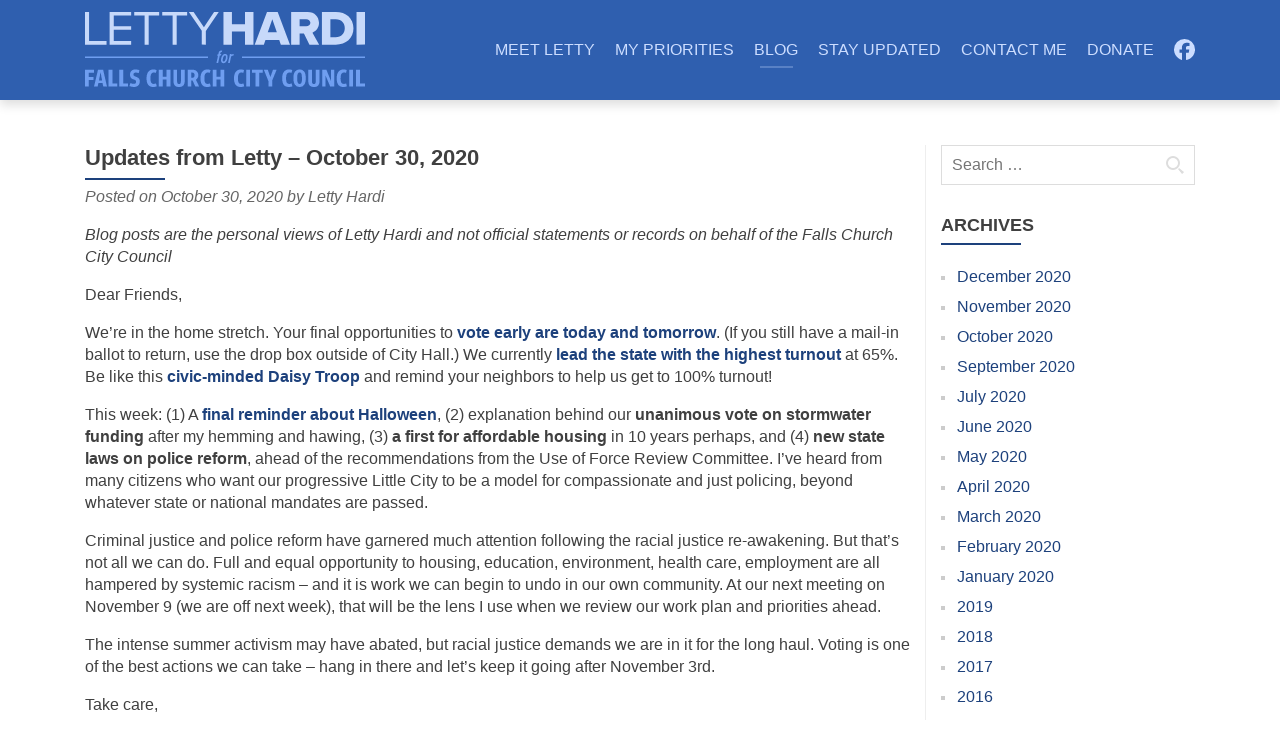

--- FILE ---
content_type: text/html
request_url: https://www.lettyhardi.org/updates-from-letty-october-30-2020/
body_size: 6810
content:
<!doctype html><html lang=en-us><meta charset=utf-8><meta name=viewport content="width=device-width,initial-scale=1"><meta name=description content="Updates from Letty &#8211; October 30, 2020"><title>Updates from Letty &#8211; October 30, 2020 | lettyhardi.org</title><link rel=preload href=https://fonts.gstatic.com/s/lato/v24/S6uyw4BMUTPHvxk.ttf as=font type=font/ttf crossorigin><link rel=preload href=https://fonts.gstatic.com/s/lato/v24/S6u9w4BMUTPHh6UVew8.ttf as=font type=font/ttf crossorigin><link rel=preload href=https://fonts.gstatic.com/s/lato/v24/S6u8w4BMUTPHjxswWw.ttf as=font type=font/ttf crossorigin><link rel=preload href=https://fonts.gstatic.com/s/montserrat/v26/JTUHjIg1_i6t8kCHKm4532VJOt5-QNFgpCuM70w-.ttf as=font type=font/ttf crossorigin><link rel=dns-prefetch href=//stats.wp.com><link rel=alternate type=application/rss+xml title="lettyhardi.org &#187; Feed" href=/feed/><style id=wp-img-auto-sizes-contain-inline-css>img:is([sizes=auto i],[sizes^="auto," i]){contain-intrinsic-size:3e3px 1500px}</style><link rel=stylesheet id=theme_all-css href="/wpc/themes/letty/css/all.css?ver=b0" media=all><link rel=canonical href=/updates-from-letty-october-30-2020/><style>img#wpstats{display:none}</style><link rel=icon href="data:image/svg+xml,%3Csvg xmlns='http://www.w3.org/2000/svg' width='16' height='16'%3E%3Cpath fill='%232f5faf' d='M0 0h16v16H0z'/%3E%3Cpath d='M3 3v10h8v-3H6V3z' fill='%23cdf'/%3E%3C/svg%3E"><link rel=profile href=https://gmpg.org/xfn/11><style id=wp-block-image-inline-css>.wp-block-image>a,.wp-block-image>figure>a{display:inline-block}.wp-block-image img{box-sizing:border-box;height:auto;max-width:100%;vertical-align:bottom}@media not (prefers-reduced-motion){.wp-block-image img.hide{visibility:hidden}.wp-block-image img.show{animation:show-content-image .4s}}.wp-block-image[style*=border-radius] img,.wp-block-image[style*=border-radius]>a{border-radius:inherit}.wp-block-image.has-custom-border img{box-sizing:border-box}.wp-block-image.aligncenter{text-align:center}.wp-block-image.alignfull>a,.wp-block-image.alignwide>a{width:100%}.wp-block-image.alignfull img,.wp-block-image.alignwide img{height:auto;width:100%}.wp-block-image .aligncenter,.wp-block-image .alignleft,.wp-block-image .alignright,.wp-block-image.aligncenter,.wp-block-image.alignleft,.wp-block-image.alignright{display:table}.wp-block-image .aligncenter>figcaption,.wp-block-image .alignleft>figcaption,.wp-block-image .alignright>figcaption,.wp-block-image.aligncenter>figcaption,.wp-block-image.alignleft>figcaption,.wp-block-image.alignright>figcaption{caption-side:bottom;display:table-caption}.wp-block-image .alignleft{float:left;margin:.5em 1em .5em 0}.wp-block-image .alignright{float:right;margin:.5em 0 .5em 1em}.wp-block-image .aligncenter{margin-left:auto;margin-right:auto}.wp-block-image :where(figcaption){margin-bottom:1em;margin-top:.5em}.wp-block-image.is-style-circle-mask img{border-radius:9999px}@supports((-webkit-mask-image:none) or (mask-image:none)) or (-webkit-mask-image:none){.wp-block-image.is-style-circle-mask img{border-radius:0;-webkit-mask-image:url('data:image/svg+xml;utf8,<svg viewBox="0 0 100 100" xmlns="http://www.w3.org/2000/svg"><circle cx="50" cy="50" r="50"/></svg>');mask-image:url('data:image/svg+xml;utf8,<svg viewBox="0 0 100 100" xmlns="http://www.w3.org/2000/svg"><circle cx="50" cy="50" r="50"/></svg>');mask-mode:alpha;-webkit-mask-position:center;mask-position:center;-webkit-mask-repeat:no-repeat;mask-repeat:no-repeat;-webkit-mask-size:contain;mask-size:contain}}:root :where(.wp-block-image.is-style-rounded img,.wp-block-image .is-style-rounded img){border-radius:9999px}.wp-block-image figure{margin:0}.wp-lightbox-container{display:flex;flex-direction:column;position:relative}.wp-lightbox-container img{cursor:zoom-in}.wp-lightbox-container img:hover+button{opacity:1}.wp-lightbox-container button{align-items:center;backdrop-filter:blur(16px)saturate(180%);background-color:#5a5a5a40;border:none;border-radius:4px;cursor:zoom-in;display:flex;height:20px;justify-content:center;opacity:0;padding:0;position:absolute;right:16px;text-align:center;top:16px;width:20px;z-index:100}@media not (prefers-reduced-motion){.wp-lightbox-container button{transition:opacity .2s ease}}.wp-lightbox-container button:focus-visible{outline:3px auto #5a5a5a40;outline:3px auto -webkit-focus-ring-color;outline-offset:3px}.wp-lightbox-container button:hover{cursor:pointer;opacity:1}.wp-lightbox-container button:focus{opacity:1}.wp-lightbox-container button:focus,.wp-lightbox-container button:hover,.wp-lightbox-container button:not(:hover):not(:active):not(.has-background){background-color:#5a5a5a40;border:none}.wp-lightbox-overlay{box-sizing:border-box;cursor:zoom-out;height:100vh;left:0;overflow:hidden;position:fixed;top:0;visibility:hidden;width:100%;z-index:100000}.wp-lightbox-overlay .close-button{align-items:center;cursor:pointer;display:flex;justify-content:center;min-height:40px;min-width:40px;padding:0;position:absolute;right:calc(env(safe-area-inset-right) + 16px);top:calc(env(safe-area-inset-top) + 16px);z-index:5000000}.wp-lightbox-overlay .close-button:focus,.wp-lightbox-overlay .close-button:hover,.wp-lightbox-overlay .close-button:not(:hover):not(:active):not(.has-background){background:0 0;border:none}.wp-lightbox-overlay .lightbox-image-container{height:var(--wp--lightbox-container-height);left:50%;overflow:hidden;position:absolute;top:50%;transform:translate(-50%,-50%);transform-origin:top left;width:var(--wp--lightbox-container-width);z-index:9999999999}.wp-lightbox-overlay .wp-block-image{align-items:center;box-sizing:border-box;display:flex;height:100%;justify-content:center;margin:0;position:relative;transform-origin:0 0;width:100%;z-index:3000000}.wp-lightbox-overlay .wp-block-image img{height:var(--wp--lightbox-image-height);min-height:var(--wp--lightbox-image-height);min-width:var(--wp--lightbox-image-width);width:var(--wp--lightbox-image-width)}.wp-lightbox-overlay .wp-block-image figcaption{display:none}.wp-lightbox-overlay button{background:0 0;border:none}.wp-lightbox-overlay .scrim{background-color:#fff;height:100%;opacity:.9;position:absolute;width:100%;z-index:2000000}.wp-lightbox-overlay.active{visibility:visible}@media not (prefers-reduced-motion){.wp-lightbox-overlay.active{animation:turn-on-visibility .25s both}.wp-lightbox-overlay.active img{animation:turn-on-visibility .35s both}.wp-lightbox-overlay.show-closing-animation:not(.active){animation:turn-off-visibility .35s both}.wp-lightbox-overlay.show-closing-animation:not(.active) img{animation:turn-off-visibility .25s both}.wp-lightbox-overlay.zoom.active{animation:none;opacity:1;visibility:visible}.wp-lightbox-overlay.zoom.active .lightbox-image-container{animation:lightbox-zoom-in .4s}.wp-lightbox-overlay.zoom.active .lightbox-image-container img{animation:none}.wp-lightbox-overlay.zoom.active .scrim{animation:turn-on-visibility .4s forwards}.wp-lightbox-overlay.zoom.show-closing-animation:not(.active){animation:none}.wp-lightbox-overlay.zoom.show-closing-animation:not(.active) .lightbox-image-container{animation:lightbox-zoom-out .4s}.wp-lightbox-overlay.zoom.show-closing-animation:not(.active) .lightbox-image-container img{animation:none}.wp-lightbox-overlay.zoom.show-closing-animation:not(.active) .scrim{animation:turn-off-visibility .4s forwards}}@keyframes show-content-image{0%{visibility:hidden}99%{visibility:hidden}to{visibility:visible}}@keyframes turn-on-visibility{0%{opacity:0}to{opacity:1}}@keyframes turn-off-visibility{0%{opacity:1;visibility:visible}99%{opacity:0;visibility:visible}to{opacity:0;visibility:hidden}}@keyframes lightbox-zoom-in{0%{transform:translate(calc((-100vw + var(--wp--lightbox-scrollbar-width))/2 + var(--wp--lightbox-initial-left-position)),calc(-50vh + var(--wp--lightbox-initial-top-position)))scale(var(--wp--lightbox-scale))}to{transform:translate(-50%,-50%)scale(1)}}@keyframes lightbox-zoom-out{0%{transform:translate(-50%,-50%)scale(1);visibility:visible}99%{visibility:visible}to{transform:translate(calc((-100vw + var(--wp--lightbox-scrollbar-width))/2 + var(--wp--lightbox-initial-left-position)),calc(-50vh + var(--wp--lightbox-initial-top-position)))scale(var(--wp--lightbox-scale));visibility:hidden}}</style><style id=wp-block-paragraph-inline-css>.is-small-text{font-size:.875em}.is-regular-text{font-size:1em}.is-large-text{font-size:2.25em}.is-larger-text{font-size:3em}.has-drop-cap:not(:focus):first-letter{float:left;font-size:8.4em;font-style:normal;font-weight:100;line-height:.68;margin:.05em .1em 0 0;text-transform:uppercase}body.rtl .has-drop-cap:not(:focus):first-letter{float:none;margin-left:.1em}p.has-drop-cap.has-background{overflow:hidden}:root :where(p.has-background){padding:1.25em 2.375em}:where(p.has-text-color:not(.has-link-color)) a{color:inherit}p.has-text-align-left[style*="writing-mode:vertical-lr"],p.has-text-align-right[style*="writing-mode:vertical-rl"]{rotate:180deg}</style><style id=global-styles-inline-css>:root{--wp--preset--aspect-ratio--square:1;--wp--preset--aspect-ratio--4-3:4/3;--wp--preset--aspect-ratio--3-4:3/4;--wp--preset--aspect-ratio--3-2:3/2;--wp--preset--aspect-ratio--2-3:2/3;--wp--preset--aspect-ratio--16-9:16/9;--wp--preset--aspect-ratio--9-16:9/16;--wp--preset--color--black:#000000;--wp--preset--color--cyan-bluish-gray:#abb8c3;--wp--preset--color--white:#ffffff;--wp--preset--color--pale-pink:#f78da7;--wp--preset--color--vivid-red:#cf2e2e;--wp--preset--color--luminous-vivid-orange:#ff6900;--wp--preset--color--luminous-vivid-amber:#fcb900;--wp--preset--color--light-green-cyan:#7bdcb5;--wp--preset--color--vivid-green-cyan:#00d084;--wp--preset--color--pale-cyan-blue:#8ed1fc;--wp--preset--color--vivid-cyan-blue:#0693e3;--wp--preset--color--vivid-purple:#9b51e0;--wp--preset--gradient--vivid-cyan-blue-to-vivid-purple:linear-gradient(135deg,rgb(6,147,227) 0%,rgb(155,81,224) 100%);--wp--preset--gradient--light-green-cyan-to-vivid-green-cyan:linear-gradient(135deg,rgb(122,220,180) 0%,rgb(0,208,130) 100%);--wp--preset--gradient--luminous-vivid-amber-to-luminous-vivid-orange:linear-gradient(135deg,rgb(252,185,0) 0%,rgb(255,105,0) 100%);--wp--preset--gradient--luminous-vivid-orange-to-vivid-red:linear-gradient(135deg,rgb(255,105,0) 0%,rgb(207,46,46) 100%);--wp--preset--gradient--very-light-gray-to-cyan-bluish-gray:linear-gradient(135deg,rgb(238,238,238) 0%,rgb(169,184,195) 100%);--wp--preset--gradient--cool-to-warm-spectrum:linear-gradient(135deg,rgb(74,234,220) 0%,rgb(151,120,209) 20%,rgb(207,42,186) 40%,rgb(238,44,130) 60%,rgb(251,105,98) 80%,rgb(254,248,76) 100%);--wp--preset--gradient--blush-light-purple:linear-gradient(135deg,rgb(255,206,236) 0%,rgb(152,150,240) 100%);--wp--preset--gradient--blush-bordeaux:linear-gradient(135deg,rgb(254,205,165) 0%,rgb(254,45,45) 50%,rgb(107,0,62) 100%);--wp--preset--gradient--luminous-dusk:linear-gradient(135deg,rgb(255,203,112) 0%,rgb(199,81,192) 50%,rgb(65,88,208) 100%);--wp--preset--gradient--pale-ocean:linear-gradient(135deg,rgb(255,245,203) 0%,rgb(182,227,212) 50%,rgb(51,167,181) 100%);--wp--preset--gradient--electric-grass:linear-gradient(135deg,rgb(202,248,128) 0%,rgb(113,206,126) 100%);--wp--preset--gradient--midnight:linear-gradient(135deg,rgb(2,3,129) 0%,rgb(40,116,252) 100%);--wp--preset--font-size--small:13px;--wp--preset--font-size--medium:20px;--wp--preset--font-size--large:36px;--wp--preset--font-size--x-large:42px;--wp--preset--spacing--20:0.44rem;--wp--preset--spacing--30:0.67rem;--wp--preset--spacing--40:1rem;--wp--preset--spacing--50:1.5rem;--wp--preset--spacing--60:2.25rem;--wp--preset--spacing--70:3.38rem;--wp--preset--spacing--80:5.06rem;--wp--preset--shadow--natural:6px 6px 9px rgba(0, 0, 0, 0.2);--wp--preset--shadow--deep:12px 12px 50px rgba(0, 0, 0, 0.4);--wp--preset--shadow--sharp:6px 6px 0px rgba(0, 0, 0, 0.2);--wp--preset--shadow--outlined:6px 6px 0px -3px rgb(255, 255, 255), 6px 6px rgb(0, 0, 0);--wp--preset--shadow--crisp:6px 6px 0px rgb(0, 0, 0)}:where(.is-layout-flex){gap:.5em}:where(.is-layout-grid){gap:.5em}body .is-layout-flex{display:flex}.is-layout-flex{flex-wrap:wrap;align-items:center}.is-layout-flex>:is(*,div){margin:0}body .is-layout-grid{display:grid}.is-layout-grid>:is(*,div){margin:0}:where(.wp-block-columns.is-layout-flex){gap:2em}:where(.wp-block-columns.is-layout-grid){gap:2em}:where(.wp-block-post-template.is-layout-flex){gap:1.25em}:where(.wp-block-post-template.is-layout-grid){gap:1.25em}.has-black-color{color:var(--wp--preset--color--black)!important}.has-cyan-bluish-gray-color{color:var(--wp--preset--color--cyan-bluish-gray)!important}.has-white-color{color:var(--wp--preset--color--white)!important}.has-pale-pink-color{color:var(--wp--preset--color--pale-pink)!important}.has-vivid-red-color{color:var(--wp--preset--color--vivid-red)!important}.has-luminous-vivid-orange-color{color:var(--wp--preset--color--luminous-vivid-orange)!important}.has-luminous-vivid-amber-color{color:var(--wp--preset--color--luminous-vivid-amber)!important}.has-light-green-cyan-color{color:var(--wp--preset--color--light-green-cyan)!important}.has-vivid-green-cyan-color{color:var(--wp--preset--color--vivid-green-cyan)!important}.has-pale-cyan-blue-color{color:var(--wp--preset--color--pale-cyan-blue)!important}.has-vivid-cyan-blue-color{color:var(--wp--preset--color--vivid-cyan-blue)!important}.has-vivid-purple-color{color:var(--wp--preset--color--vivid-purple)!important}.has-black-background-color{background-color:var(--wp--preset--color--black)!important}.has-cyan-bluish-gray-background-color{background-color:var(--wp--preset--color--cyan-bluish-gray)!important}.has-white-background-color{background-color:var(--wp--preset--color--white)!important}.has-pale-pink-background-color{background-color:var(--wp--preset--color--pale-pink)!important}.has-vivid-red-background-color{background-color:var(--wp--preset--color--vivid-red)!important}.has-luminous-vivid-orange-background-color{background-color:var(--wp--preset--color--luminous-vivid-orange)!important}.has-luminous-vivid-amber-background-color{background-color:var(--wp--preset--color--luminous-vivid-amber)!important}.has-light-green-cyan-background-color{background-color:var(--wp--preset--color--light-green-cyan)!important}.has-vivid-green-cyan-background-color{background-color:var(--wp--preset--color--vivid-green-cyan)!important}.has-pale-cyan-blue-background-color{background-color:var(--wp--preset--color--pale-cyan-blue)!important}.has-vivid-cyan-blue-background-color{background-color:var(--wp--preset--color--vivid-cyan-blue)!important}.has-vivid-purple-background-color{background-color:var(--wp--preset--color--vivid-purple)!important}.has-black-border-color{border-color:var(--wp--preset--color--black)!important}.has-cyan-bluish-gray-border-color{border-color:var(--wp--preset--color--cyan-bluish-gray)!important}.has-white-border-color{border-color:var(--wp--preset--color--white)!important}.has-pale-pink-border-color{border-color:var(--wp--preset--color--pale-pink)!important}.has-vivid-red-border-color{border-color:var(--wp--preset--color--vivid-red)!important}.has-luminous-vivid-orange-border-color{border-color:var(--wp--preset--color--luminous-vivid-orange)!important}.has-luminous-vivid-amber-border-color{border-color:var(--wp--preset--color--luminous-vivid-amber)!important}.has-light-green-cyan-border-color{border-color:var(--wp--preset--color--light-green-cyan)!important}.has-vivid-green-cyan-border-color{border-color:var(--wp--preset--color--vivid-green-cyan)!important}.has-pale-cyan-blue-border-color{border-color:var(--wp--preset--color--pale-cyan-blue)!important}.has-vivid-cyan-blue-border-color{border-color:var(--wp--preset--color--vivid-cyan-blue)!important}.has-vivid-purple-border-color{border-color:var(--wp--preset--color--vivid-purple)!important}.has-vivid-cyan-blue-to-vivid-purple-gradient-background{background:var(--wp--preset--gradient--vivid-cyan-blue-to-vivid-purple)!important}.has-light-green-cyan-to-vivid-green-cyan-gradient-background{background:var(--wp--preset--gradient--light-green-cyan-to-vivid-green-cyan)!important}.has-luminous-vivid-amber-to-luminous-vivid-orange-gradient-background{background:var(--wp--preset--gradient--luminous-vivid-amber-to-luminous-vivid-orange)!important}.has-luminous-vivid-orange-to-vivid-red-gradient-background{background:var(--wp--preset--gradient--luminous-vivid-orange-to-vivid-red)!important}.has-very-light-gray-to-cyan-bluish-gray-gradient-background{background:var(--wp--preset--gradient--very-light-gray-to-cyan-bluish-gray)!important}.has-cool-to-warm-spectrum-gradient-background{background:var(--wp--preset--gradient--cool-to-warm-spectrum)!important}.has-blush-light-purple-gradient-background{background:var(--wp--preset--gradient--blush-light-purple)!important}.has-blush-bordeaux-gradient-background{background:var(--wp--preset--gradient--blush-bordeaux)!important}.has-luminous-dusk-gradient-background{background:var(--wp--preset--gradient--luminous-dusk)!important}.has-pale-ocean-gradient-background{background:var(--wp--preset--gradient--pale-ocean)!important}.has-electric-grass-gradient-background{background:var(--wp--preset--gradient--electric-grass)!important}.has-midnight-gradient-background{background:var(--wp--preset--gradient--midnight)!important}.has-small-font-size{font-size:var(--wp--preset--font-size--small)!important}.has-medium-font-size{font-size:var(--wp--preset--font-size--medium)!important}.has-large-font-size{font-size:var(--wp--preset--font-size--large)!important}.has-x-large-font-size{font-size:var(--wp--preset--font-size--x-large)!important}</style><header><nav id=main-nav><div class=container><a href=/ class=logo title=lettyhardi.org></a><input id=toggle-1 class=toggle type=checkbox><label for=toggle-1 class=toggler></label><ul class=nav><li><a href=/meet-letty/>MEET LETTY</a><input id=toggle-2 class=toggle type=checkbox><label for=toggle-2 class=toggler></label><ul><li><a href=/about-letty/>About Letty</a><li><a href=/why-im-running/>Why I&#8217;m Running (Again)</a></ul><li><a href=/issues/>MY PRIORITIES</a><li><a href=/category/news/ aria-current=page>BLOG</a><li><a href=/get-email-updates/>STAY UPDATED</a><li><a href=/contact/>CONTACT ME</a><li><a href=/donate/>DONATE</a><li><a href=https://www.facebook.com/lettyhardifcc>FB</a></ul></div></nav></header><div id=content><div class=container><main class=col-md-9><article><header><h2>Updates from Letty &#8211; October 30, 2020</h2><p class=entry-meta>Posted on <time datetime=2020-10-30T01:24:59-04:00>October 30, 2020</time> by Letty Hardi</header><p><em>Blog posts are the personal views of Letty Hardi and not official statements or records on behalf of the Falls Church City Council</em><p><p>Dear Friends,<p>We&#8217;re in the home stretch. Your final opportunities to <a href=http://fallschurchva.gov/vote>vote early are today and tomorrow</a>. (If you still have a mail-in ballot to return, use the drop box outside of City Hall.) We currently <a href=https://www.vpap.org/elections/early-voting/>lead the state with the highest turnout</a> at 65%. Be like this <a href=https://www.facebook.com/lettyhardifcc/posts/2117874098511861>civic-minded Daisy Troop</a> and remind your neighbors to help us get to 100% turnout!<p>This week: (1) A <a href="https://www.fallschurchva.gov/CivicAlerts.aspx?AID=1045">final reminder about Halloween</a>, (2) explanation behind our <strong>unanimous vote on stormwater funding</strong> after my hemming and hawing, (3)<strong> a first for affordable housing</strong> in 10 years perhaps, and (4) <strong>new state laws on police reform</strong>, ahead of the recommendations from the Use of Force Review Committee. I&#8217;ve heard from many citizens who want our progressive Little City to be a model for compassionate and just policing, beyond whatever state or national mandates are passed.<p>Criminal justice and police reform have garnered much attention following the racial justice re-awakening. But that&#8217;s not all we can do. Full and equal opportunity to housing, education, environment, health care, employment are all hampered by systemic racism &#8211; and it is work we can begin to undo in our own community. At our next meeting on November 9 (we are off next week), that will be the lens I use when we review our work plan and priorities ahead.<p>The intense summer activism may have abated, but racial justice demands we are in it for the long haul. Voting is one of the best actions we can take &#8211; hang in there and let&#8217;s keep it going after November 3rd.<p>Take care,<br>Letty<p><strong><span style=text-decoration:underline>What Happened This Week</span></strong><figure class="wp-block-image size-large"><img fetchpriority=high decoding=async width=1024 height=768 src=/wpc/uploads/2020/10/Vote1-1024x768.jpg alt class=wp-image-6913 srcset="/wpc/uploads/2020/10/Vote1-1024x768.jpg 1024w, /wpc/uploads/2020/10/Vote1-500x375.jpg 500w, /wpc/uploads/2020/10/Vote1-768x576.jpg 768w, /wpc/uploads/2020/10/Vote1-330x248.jpg 330w" sizes="(max-width: 767px) calc(100vw - 60px), (max-width: 1199px) 690px, 825px"></figure><figure class="wp-block-image size-large"><img decoding=async src=/wpc/uploads/2020/10/1029voting-1024x922.png alt class=wp-image-6919></figure><p><strong>(1) Stormwater Funding</strong><p>As I&#8217;ve advocated consistently, stormwater management needs to be a multi-pronged effort. With climate change and increase in impervious surface in our residential neighborhoods &#8211; adding only pipes (aka gray infrastructure) is insufficient. Yet this was the plan in front of us to advance $400K for engineering and designs and eventually bond $12M for 6 gray infrastructure projects prioritized by our citizen Stormwater Task Force, which would eventually double everyone&#8217;s stormwater fees.<p>This is a clear case of &#8220;both/and&#8221; decision making for me: we should invest in gray infrastructure AND &#8220;upstream&#8221; work (aka green infrastructure) AND a thorough review of development policy and enforcement opportunities AND more equitable fee structures, such as more credits to incentivize natural solutions like on site detention and preservation of mature trees and surcharges to discourage maxing out lot coverage or impervious surface limits.<p>With the commitments to do all of that and extend the role of a citizen group to provide us recommendations on the above before any future funding, I supported the <a href="https://fallschurch-va.granicus.com/MetaViewer.php?view_id=2&clip_id=1335&meta_id=97408">first phase of stormwater bonding for $400K</a>. I still have strong concerns with doubling the stormwater fee, especially in this economic environment &#8211; but a commitment to this better and more comprehensive plan is an important first step.<p><strong>(2) Affordable Housing</strong><p>As part of the decision to allocate funding to stormwater, we also <a href="https://fallschurch-va.granicus.com/MetaViewer.php?view_id=2&clip_id=1335&meta_id=97413">allocated $100K to the Affordable Housing Fund</a>. The dollars won&#8217;t sit idly. Building on the momentum from <a href=/updates-from-letty-october-23-2020/>last week&#8217;s discussion on affordable housing</a>, we have clear priorities we need to go after ASAP, especially to preserve the little affordable housing we have. No dollars have been allocated to the Affordable Housing Fund in my time on City Council so far and no one recalls when this was last done. 10 years ago or more? While our needs to stem the affordable housing crisis exceed $100K, this was another important first step in our commitment to do more and do better. Look for our first work session in November to go deeper on the next steps.<p><strong>(3) Police Reform</strong><p>This week, <a href=https://www.nbc12.com/2020/10/28/gov-northam-signs-laws-advancing-police-criminal-justice-reform-virginia/>Governor Northam signed into law new police reform legislation</a> from the General Assembly&#8217;s special session. No knock warrants and chokeholds are now banned in Virginia. Duty to intervene, minimum training standards, and local authority / flexibility to create civilian review boards were also granted.<p>The <a href=https://www.fallschurchva.gov/2061/Use-of-Force-Review-Committee>Use of Force Review Committee</a> meets next on Wednesday, November 4 ahead of delivering final recommendations to City Council at the end of November.<p><strong><u>What’s Coming Up:</u></strong><p><strong>(1) November 4th – Fellows Park Master Planning</strong><p><a rel="noreferrer noopener" href=https://www.fallschurchva.gov/2066/Fellows-Property>Fellows Property</a>&nbsp;master planning process will get underway soon. Remember this is a nearly 2 acres parcel of land located at 604 S Oak St. that we bought last year, with the intention of turning the land into a city park. The first public comment opportunity will be the <a href="https://www.fallschurchva.gov/Calendar.aspx?EID=7171&month=11&year=2020&day=4&calType=0">Wednesday, November 4, 2020 meeting of the Recreation and Parks Advisory Board</a>. There will be additional opportunities for public comment at later dates.&nbsp;<p>Due to the COVID-19 pandemic, the meeting will be held virtually on Microsoft Teams starting at 7:00 p.m.. If you would like to speak at this meeting,&nbsp;<a href=https://www.surveymonkey.com/r/C67K93S>please complete this form</a>&nbsp;by 12:00 p.m. on Wednesday, November 4. You may also submit written comments by emailing&nbsp;<a rel="noreferrer noopener" href="mailto:jruby@fallschurchva.gov?subject=Fellows%20Property%20comments">jruby@fallschurchva.gov</a>.<p><strong>(2) City Council Meetings start at 730 pm</strong>, unless otherwise specified. You can access the agenda and livestream here, including recordings of past meetings including virtual Board & Commission meetings:&nbsp;<a href=https://www.fallschurchva.gov/471/Watch-City-Council-Meetings>https://www.fallschurchva.gov/471/Watch-City-Council-Meetings</a></article><nav><a href=/updates-from-letty-october-23-2020/ rel=prev>&#9668; Updates from Letty &#8211; October 23, 2020</a><a href=/updates-from-letty-november-13-2020/ rel=next>Updates from Letty &#8211; November 13, 2020 &#9658;</a></nav></main><div class="sidebar col-md-3" role=complementary><aside class=widget><form role=search class=search-form action=/><label><span class=screen-reader-text>Search for:</span>
<input type=search class=search-field placeholder="Search &mldr;" name=s></label>
<input type=submit class=search-submit value=Search></form></aside><aside class=widget><h2>Archives</h2><ul><li><a href=/2020/12/>December 2020</a><li><a href=/2020/11/>November 2020</a><li><a href=/2020/10/>October 2020</a><li><a href=/2020/09/>September 2020</a><li><a href=/2020/07/>July 2020</a><li><a href=/2020/06/>June 2020</a><li><a href=/2020/05/>May 2020</a><li><a href=/2020/04/>April 2020</a><li><a href=/2020/03/>March 2020</a><li><a href=/2020/02/>February 2020</a><li><a href=/2020/01/>January 2020</a><li><a href=/2019/>2019</a><li><a href=/2018/>2018</a><li><a href=/2017/>2017</a><li><a href=/2016/>2016</a><li><a href=/2015/>2015</a></ul></aside><aside class=widget><h2>Meta</h2><ul><li><a href=/wp-login.php>Log in</a></ul></aside></div></div></div><footer id=footer><div class=container><ul><li><a href=/why-im-running/>Meet Letty</a><li><a href=/issues/>My Priorities</a><li><a href=/category/news/>Latest News</a><li><a href=/get-email-updates/>Stay Updated</a><li><a href=/contact/>Contact Me</a><li><a href=/donate/>Donate</a></ul><p>&copy; Copyright 2015-2026 Friends of Letty Hardi<p>Paid for and authorized by Friends of Letty Hardi</div></footer><script type=speculationrules>
{"prefetch":[{"source":"document","where":{"and":[{"href_matches":"/*"},{"not":{"href_matches":["/wp-*.php","/wp-admin/*","/wpc/uploads/*","/wpc/*","/wpc/plugins/*","/wpc/themes/letty/*","/*\\?(.+)"]}},{"not":{"selector_matches":"a[rel~=\"nofollow\"]"}},{"not":{"selector_matches":".no-prefetch, .no-prefetch a"}}]},"eagerness":"conservative"}]}
</script><script id=jetpack-stats-js-before>_stq=window._stq||[],_stq.push(["view",JSON.parse('{"v":"ext","blog":"166132601","post":"6912","tz":"-5","srv":"www.lettyhardi.org","j":"1:15.3.1"}')]),_stq.push(["clickTrackerInit","166132601","6912"])</script><script defer src=https://stats.wp.com/e-202602.js id=jetpack-stats-js defer data-wp-strategy=defer></script>

--- FILE ---
content_type: text/css
request_url: https://www.lettyhardi.org/wpc/themes/letty/css/all.css?ver=b0
body_size: 4857
content:
@font-face{font-display:swap;font-family:Lato;font-style:normal;font-weight:400;src:local(Lato Regular),local(Lato-Regular),local(Carlito),local(Carlito Regular),local(Carlito-Regular),url(https://fonts.gstatic.com/s/lato/v24/S6uyw4BMUTPHvxk.ttf)format(truetype)}@font-face{font-display:swap;font-family:Lato;font-style:normal;font-weight:700;src:local(Lato Bold),local(Lato-Bold),local(Carlito Bold),local(Carlito-Bold),url(https://fonts.gstatic.com/s/lato/v24/S6u9w4BMUTPHh6UVew8.ttf)format(truetype)}@font-face{font-display:swap;font-family:Lato;font-style:italic;font-weight:400;src:local(Lato Italic),local(Lato-Italic),local(Carlito Italic),local(Carlito-Italic),url(https://fonts.gstatic.com/s/lato/v24/S6u8w4BMUTPHjxswWw.ttf)format(truetype)}@font-face{font-display:swap;font-family:Montserrat;font-style:normal;font-weight:700;src:local(Montserrat Bold),local(Montserrat-Bold),url(https://fonts.gstatic.com/s/montserrat/v26/JTUHjIg1_i6t8kCHKm4532VJOt5-QNFgpCuM70w-.ttf)format(truetype)}@media print{*{background:0 0!important;box-shadow:none!important;color:#000!important;text-shadow:none!important}a{text-decoration:underline}p,h2,h3{orphans:3;widows:3}h2,h3{page-break-after:avoid}img,tr{page-break-inside:avoid}nav,.sidebar{display:none}}legend{color:#333;display:block;line-height:inherit;width:100%}.container{margin-left:auto;margin-right:auto;padding-left:15px;padding-right:15px}.col-md-3,.col-md-9,.col-md-12{min-height:1px;padding:0 15px;position:relative}@media(min-width:768px){.container{width:750px}}@media(min-width:992px){.container{width:970px}.col-md-3,.col-md-9,.col-md-12{float:left}.col-md-3{width:25%}.col-md-9{width:75%}.col-md-12{width:100%}}.hide{display:none!important}.hidden{display:none!important;visibility:hidden!important}.show{display:block!important}.carousel-inner{overflow:hidden;position:relative}.carousel-item{display:none;float:left;margin-right:-100%;position:relative;transition:.5s;width:100%}.carousel-item.active,.carousel-item-next,.carousel-item-prev{display:block}.carousel-item-next:not(.carousel-item-left),.active.carousel-item-right{transform:translateX(100%)}.carousel-item-prev:not(.carousel-item-right),.active.carousel-item-left{transform:translateX(-100%)}.next,.prev{align-items:center;display:flex;justify-content:center;text-align:center}.wpcf7 .screen-reader-response{position:absolute;overflow:hidden;clip:rect(1px,1px,1px,1px);clip-path:inset(50%);height:1px;width:1px;margin:-1px;padding:0;border:0;word-wrap:normal!important}.wpcf7 form .wpcf7-response-output{margin:2em .5em 1em;padding:.2em 1em;border:2px solid #00a0d2}.wpcf7 form.init .wpcf7-response-output,.wpcf7 form.resetting .wpcf7-response-output,.wpcf7 form.submitting .wpcf7-response-output{display:none}.wpcf7 form.sent .wpcf7-response-output{border-color:#46b450}.wpcf7 form.failed .wpcf7-response-output,.wpcf7 form.aborted .wpcf7-response-output{border-color:#dc3232}.wpcf7 form.spam .wpcf7-response-output{border-color:#f56e28}.wpcf7 form.invalid .wpcf7-response-output,.wpcf7 form.unaccepted .wpcf7-response-output,.wpcf7 form.payment-required .wpcf7-response-output{border-color:#ffb900}.wpcf7-form-control-wrap{position:relative}.wpcf7-not-valid-tip{color:#dc3232;font-size:1em;font-weight:400;display:block}.use-floating-validation-tip .wpcf7-not-valid-tip{position:relative;top:-2ex;left:1em;z-index:100;border:1px solid #dc3232;background:#fff;padding:.2em .8em;width:24em}.wpcf7-list-item{display:inline-block;margin:0 0 0 1em}.wpcf7-list-item-label::before,.wpcf7-list-item-label::after{content:" "}.wpcf7-spinner{visibility:hidden;display:inline-block;background-color:#23282d;opacity:.75;width:24px;height:24px;border:none;border-radius:100%;padding:0;margin:0 24px;position:relative}form.submitting .wpcf7-spinner{visibility:visible}.wpcf7-spinner::before{content:'';position:absolute;background-color:#fbfbfc;top:4px;left:4px;width:6px;height:6px;border:none;border-radius:100%;transform-origin:8px 8px;animation-name:spin;animation-duration:1e3ms;animation-timing-function:linear;animation-iteration-count:infinite}@media(prefers-reduced-motion:reduce){.wpcf7-spinner::before{animation-name:blink;animation-duration:2e3ms}}@keyframes spin{from{transform:rotate(0)}to{transform:rotate(360deg)}}@keyframes blink{from{opacity:0}50%{opacity:1}to{opacity:0}}.wpcf7 [inert]{opacity:.5}.wpcf7 input[type=file]{cursor:pointer}.wpcf7 input[type=file]:disabled{cursor:default}.wpcf7 .wpcf7-submit:disabled{cursor:not-allowed}.wpcf7 input[type=url],.wpcf7 input[type=email],.wpcf7 input[type=tel]{direction:ltr}.wpcf7-reflection>output{display:list-item;list-style:none}.wpcf7-reflection>output[hidden]{display:none}*,*:before,*:after{box-sizing:border-box}abbr,address,blockquote,body,caption,cite,code,dd,del,dfn,div,dl,dt,em,fieldset,form,h1,h2,h3,h4,h5,h6,html,iframe,ins,kbd,label,legend,li,object,ol,p,pre,q,s,samp,small,span,strong,sub,sup,table,tbody,td,tfoot,th,thead,tr,ul,var{border:0;font-family:inherit;font-size:16px;font-style:inherit;font-weight:inherit;margin:0;padding:0;vertical-align:baseline}body{background:#fff;display:grid;font-family:Lato,Carlito,Calibri,sans-serif;font-weight:400;grid-template:auto 1fr auto/100%;line-height:calc(10/7);min-height:100vh;overflow-x:hidden;text-align:center}a,a:visited{color:#1d417c;outline:0;text-decoration:none;transition:.3s}a:focus,a:hover{color:#2f5faf}html{overflow-y:scroll}body,button,input,select,textarea{color:#404040;font-size:1.6rem}abbr{border-bottom:1px dotted #666}address,dd,figure,p,pre{margin:0 0 1em}b,dt,strong{font-weight:700}blockquote{font-style:italic;margin:0 1.5em}code,kbd,pre,samp,var{background:#eee;color:inherit;font:14px Monaco,Consolas,andale mono,dejavu sans mono,monospace}dfn,cite,em,i{font-style:italic}dl{margin:0 1.5em}h1,h2,h3,h4,h5,h6{clear:both;font:inherit;margin:0 0 15px;position:relative}h1,h2{font-family:Montserrat,sans-serif;font-weight:700;line-height:normal;text-align:left}h1{font-size:30px}h2{font-size:22px}h3{font-size:20px}h4,h5,h6{font-size:16px}#content h1>a,#content h2>a,#content h5>a{color:inherit}ins,mark{background:#fff9c0;text-decoration:none}pre{max-width:100%;padding:1em}small,sub,sup{font-size:75%;position:relative}sub{bottom:-.25em}sup{top:-.5em}hr{background:#ccc;border:0;height:1px;margin:1em 0}img{border:0;height:auto;max-width:100%;outline:1px solid #6662;outline-offset:-1px;vertical-align:middle}a:focus>img,a:hover>img{outline:1px solid #1d417c;transition:.3s}ol,ul{margin:0 0 1.5em 2.5em}li>ol,li>ul{margin:0 0 0 1.5em}ol{list-style:decimal}ul{list-style:disc}table{border-bottom:1px solid #ddd;border-collapse:collapse;border-spacing:0;font-size:14px;margin:0 0 1em;max-width:100%;width:100%}caption{font-size:16px;margin:1em 0}caption,td,th{font-weight:400;text-align:left}td,th{border-top:1px solid #ddd;padding:6px 10px 6px 0}th{font-weight:700;text-transform:uppercase}thead th{border:none}#content{margin:45px 0 20px;word-break:break-word}#content a{font-weight:700}#content a:focus,#content a:hover{text-decoration:underline}main li{margin:.5em 0;padding:0 0 0 .5em}.screen-reader-text,.sr-only{clip:rect(0,0,0,0);position:absolute}label{display:inline-block;font-weight:700}label>span{color:#aaa;font-weight:400}.required{color:#c00}button,input,select,textarea{font-family:inherit;font-size:100%;margin:0;vertical-align:baseline}button,input[type=button],input[type=reset],input[type=submit],.toggler,#content a.wp-block-file__button,#content a.comment-reply-link{-webkit-appearance:none;background:#1d417c;border-radius:5px;border:none;color:#fff;cursor:pointer;font-size:14px;font-weight:400;padding:10px 20px;text-align:center;text-transform:uppercase;vertical-align:middle;white-space:nowrap}input:not([type]),input[type=email],input[type=password],input[type=text],input[type=search],input[type=url],textarea{-webkit-appearance:none;border:1px solid #ddd;border-radius:0;padding:5px 6px}select{padding:3px}textarea{overflow:auto;width:98%}#main-nav{background:#2f5faf;text-align:left;z-index:1}.logo{background:url("data:image/svg+xml,%3Csvg xmlns='http://www.w3.org/2000/svg' width='364' height='98'%3E%3Cpath d='M28 42.7V38H5.3V0H0v42.7zm32 0V38H37.4V23.2H60v-4.7H37.4V4.7H60V0H32v42.7zm22.8 0v-38h13.6V0H64v4.7h13.5v38zm36.4 0v-38h13.6V0h-32.4v4.7h13.5v38zm37.9 0v-18L173.9 0h-6.1l-13.2 19.8L141.2 0H135l16.8 24.6v18zm61.9 0V0h-11v16h-17V0h-11v42.7h11V25.5h17v17.2ZM236.6 0l-16 42.7h11.9l2.1-6.2h17.9l2.1 6.2h11.9L250.5 0Zm6.9 9.6 5.9 17h-11.8ZM268 0v42.7h11V28.2h5.6l7.2 14.5h12.6L295.7 27c5.3-2 8.6-7.1 8.5-12.8-.2-8-5.4-14.2-14.8-14.2Zm11 9.4h8.6c2.9 0 5.4 1.8 5.4 4.8s-2.5 4.5-5.4 4.5H279ZM308 0v42.7h18c13.3 0 23-8.2 23-21.4C349 8 339.2 0 326 0Zm11 9.6h7c7.8 0 11.7 5.3 11.7 11.7 0 6.4-4.3 11.7-11.8 11.7H319Zm45 33V0h-11v42.7z' fill='%23c7d9fa'/%3E%3Cg fill='%236f9ef0'%3E%3Cpath d='M0 58v2h160v-2zm204 0v2h160v-2zm-27.3-1 .5-2h-1.5l.3-1.5c.2-1 .7-1.1 1.7-1.1l.7-1.7c-.4-.2-.9-.3-1.5-.3-1.6 0-2.7 1-3.2 3l-.3 1.7h-1l-.5 2h1l-2 9.5h2.2l2.1-9.6zm5.3-2.2c-3.4 0-5.2 4.7-5.2 8v.1c0 2.6 1.2 4 3.4 4 3.4 0 5.2-4.8 5.2-8.1 0-2.7-1.2-4-3.4-4zm-.1 2c.8 0 1.3.4 1.3 2 0 1.7-1 6-2.8 6-.8 0-1.3-.4-1.3-2 0-1.8 1-6 2.8-6zm6.3 9.7 1.7-8c.7-1.2 1.6-1.5 3-1.5l.5-2.2c-1.4 0-2.4.6-3 1.7l.3-1.5h-2.3L186 66.6ZM0 97.5v-22h11.8v4h-7V85H11v3.8H5v8.7zm16.9-22-5.2 22h4.7l1-4.6h5.4l1 4.6h4.8l-5-22zm3.3 3 2 10.9h-4zm10.4 19v-22h5v18H42v4zm14 0v-22h5v18H56v4zm18.7.5c-2 0-3.7-.6-5.5-1.2l1.2-3.9c1.5.7 3 1 4.2 1 2.6 0 3.2-1.2 3.2-2.7 0-2.1-1.5-2.5-3.6-3.2-3-1-4.2-2.7-4.3-6.1 0-1.9.7-6.8 7-6.8 3.4 0 5.3 1 5.3 1l-1 3.7c-3.6-1-5.2-.8-6 0-1.2 1-.8 2.7-.4 3.3 1.5 1.4 2.8 1 5.9 3 1.9 1.5 1.9 3.2 1.9 5 0 6.4-6 6.9-7.9 6.9zm70.2-22.5v22h4.7v-8h1.6l3.7 8h5l-4.4-9.1c2-.8 3.2-3.3 3.2-5.8 0-5-3.7-7.1-7.2-7.1zm4.7 3.7h1.6c2.2 0 2.6 2 2.6 3.4s-.4 3.3-2.6 3.3h-1.6zm71.4 18.3v-22h5v22zm12.1 0v-18h-4.5v-4h13.9v4h-4.5v18zm16.7 0v-7.3l-5.9-14.7h5.1l3.4 9.4 3.4-9.4h4.7l-5.7 13.9v8.1zM279 75a7.7 7.7 0 0 0-6.1 3c-1.3 1.9-2 4.7-2 8.5s.7 6.6 2 8.5a7.3 7.3 0 0 0 6.1 3 7.1 7.1 0 0 0 6-3c1.4-1.9 2-4.7 2-8.5s-.6-6.5-2-8.6a7.2 7.2 0 0 0-6-2.9zm0 4c1.6 0 2.3 1 2.7 3.1.3 1.6.5 7.2.1 8.9-.4 1.7-1 3-2.8 3-1.8 0-2.3-1.3-2.8-3-.5-1.8-.4-7 0-8.9.3-1.8 1.2-3.1 2.8-3.1zm29.5 18.5v-22h5.3l5.9 14.5V75.5h4.4v22h-5.3l-6-14.3v14.3zm35 0v-22h5v22zm8.9 0v-22h5v18h6.6v4z'/%3E%3Cpath d='M88.8 98c-2.8 0-5-.8-6.5-2.6S80 90.6 80 86.7c0-3.9.8-6.7 2.4-8.7 1.6-2 4-3 6.7-3 1.8 0 4 .9 4 .9l-1 3.7s-2.4-1.1-4.5-.1-2.5 4-2.5 7.3c0 3.4.4 7.2 4.2 7.2 1.4 0 3-.7 3-.7l1 3.8s-2 .9-4.5.9z' id='c'/%3E%3Cpath d='M96 97.5v-22h5v9h5v-9h5v22h-5v-9.2h-5v9.2z' id='h'/%3E%3Cpath d='M114.9 75.5V89c0 6.6 2.4 9 7.4 9s7.4-2.4 7.4-9V75.5h-5v14.9c0 3.1-1.1 3.8-2.4 3.8-1.3 0-2.6-.7-2.6-3.8V75.5Z' id='u'/%3E%3Cuse href='%23c' x='70.1'/%3E%3Cuse href='%23c' x='113.7'/%3E%3Cuse href='%23c' x='176.3'/%3E%3Cuse href='%23c' x='247.2'/%3E%3Cuse href='%23h' x='70.1'/%3E%3Cuse href='%23u' x='175.3'/%3E%3C/g%3E%3C/svg%3E%0A")no-repeat 50% 12px/280px;display:block;height:100px;min-width:280px;position:relative}.toggle{display:none}.nav,.nav ul{list-style:none;margin:0}.nav>li a{color:#cdf;display:block;padding:9px 0;position:relative}.nav>li>a:focus,.nav>li>a:hover{filter:brightness(3)}.nav a[href*=facebook]{background:url("data:image/svg+xml,%3Csvg xmlns=%22http://www.w3.org/2000/svg%22%3E%3Cpath d=%22M0 10.5c0 6 4.7 9.6 7.9 10.5v-7.3H5.5v-3.2h2.4C7.4 4.1 11 3.3 15.4 4v3c-3.7-.2-3.5.8-3.5 3.5h3.4l-.6 3.2H12V21c5.2-.6 9-5.2 9-10.5a10.5 10.5.0 10-21 0z%22 fill=%22%23cdf%22/%3E%3C/svg%3E")no-repeat 0 9px;color:#0000;width:21px}header>h1:before,header>h2:before,.item>h5:before,.widget>h2:before{background:#1d417c;bottom:-9px;content:"";height:2px;position:absolute;width:80px}.page-header h1{margin:0 0 36px}.page-header>h1:before{background:#ccc}article{text-align:left}article::after,nav::after{clear:left;content:"";display:table}nav a{display:block;text-align:left}nav a[rel~=next]{text-align:right}.entry-meta,.entry-footer{color:#666;font-style:italic}figure{max-width:100%}figcaption{color:#666;font-size:14px;margin:5px 0}figcaption a{color:inherit}#comments{margin:20px 0;text-align:left}.comment-list{list-style:none;margin-left:0}.comment-body{padding:0 0 10px 40px;position:relative}.comment-metadata{position:absolute;right:0;top:0}.comment-metadata a{color:#ccc}.comment-author img{border-radius:50%;left:0;position:absolute}#comments .reply>a:hover{text-decoration:none}.widget>h2{font-size:18px;margin:30px 0;text-transform:uppercase}.widget>ul{list-style:none;margin:0}.widget li{margin:.5em 0;padding-left:1em;position:relative;text-align:left}.widget li:before{background:#ccc;content:"";height:4px;left:0;position:absolute;top:10px;width:4px}#content .widget a{font-weight:400}.widget a:not(:focus,:hover){color:#666}.search-form{position:relative;width:75%}.widget .search-form,.search-form label{width:100%}input.search-field{padding:10px 40px 10px 10px;width:100%}input.search-submit{background:url("data:image/svg+xml,%3Csvg xmlns='http://www.w3.org/2000/svg' height='18' width='18'%3E%3Ccircle cx='7' cy='7' r='6' stroke='%23ddd' stroke-width='2' fill='none'/%3E%3Cpath d='M13 12l-1 1 4 5 2-2z' fill='%23ddd'/%3E%3C/svg%3E%0A")no-repeat 50%;height:100%;position:absolute;right:0;text-indent:-100em;top:0;width:40px}#latest h1{padding:35px 0 8px;text-align:center;text-transform:uppercase}.carousel{margin:25px 30px 0;min-height:550px;position:relative}.item{float:left;margin:0 auto;padding:0 7.5px;width:25%}.item>h5{font-weight:700;margin:15px 0 30px;text-transform:uppercase}.item>h5:before{background:#264c8c;left:12.5%;width:75%}.item:nth-child(4n+2)>h5:before{background:#b64b4e}.item:nth-child(4n+3)>h5:before{background:#784f7d}.item:nth-child(4n)>h5:before{background:#f5b62c}.item>p{color:#666;font-size:14px}.next,.prev{-webkit-tap-highlight-color:transparent;background:url("data:image/svg+xml,%3Csvg xmlns=%22http://www.w3.org/2000/svg%22 viewBox=%220 0 2 2%22%3E%3Cpath d=%22m1 0 1 1-1 1H0l1-1-1-1z%22/%3E%3C/svg%3E")no-repeat 6px/24px;bottom:0;opacity:.25;position:absolute;top:0;width:30px}.next:hover,.prev:hover{opacity:.5}.next{right:-15px}.prev{left:-15px;transform:scaleX(-1)}.ribbon,#footer{background:#2f5faf;color:#fff;padding:15px}#footer p,#footer ul{margin:0 0 10px}#footer li{display:inline;list-style:none}#footer li+li::before{content:' | '}#footer a{color:#cdf}@media(min-width:768px){#main-nav{box-shadow:0 5px 10px #0002;position:fixed;width:100%}.toggler{display:none}.nav>li{display:inline-block;margin:0 0 0 20px}.nav ul{background:#cdf;display:none;padding:7px 12px;position:absolute;text-align:left;width:210px}.nav>li:hover>ul{display:block}.nav ul a{color:#1d417c;padding:3px 0}nav a[rel~=prev]{float:left;width:50%}@media(max-width:1199px){body>header{height:125px}.logo{height:88px}.nav{text-align:center}}}@media(min-width:992px){.sidebar{border-left:1px solid #eee}}@media(min-width:1200px){body>header{height:100px}.container{width:1170px}.logo{float:left;margin:0 15px}.nav{float:right;padding:0 15px}.nav>li{margin-top:30px}.nav>li>a[aria-current]:before{background:#cdf4;bottom:2px;content:"";display:block;height:2px;left:12.5%;position:absolute;width:75%}}@media(max-width:992px){.item{width:33.33%}}@media(max-width:767px){.toggler{background:url("data:image/svg+xml,%3Csvg xmlns='http://www.w3.org/2000/svg' height='5' width='6'%3E%3Cpath d='M0 0l3 5 3-5z' fill='white'/%3E%3C/svg%3E")50% no-repeat #1d417c;border-radius:5px;height:24px;padding:0;position:absolute;right:0;top:10px;width:24px}.logo~.toggler{background:no-repeat 50%/24px url("data:image/svg+xml,%3Csvg xmlns='http://www.w3.org/2000/svg' height='32' width='32'%3E%3Cpath d='M4 10h24a2 2 0 000-4H4a2 2 0 000 4zm24 4H4a2 2 0 000 4h24a2 2 0 000-4zm0 8H4a2 2 0 000 4h24a2 2 0 000-4z' fill='white'/%3E%3C/svg%3E")#1d417c;height:32px;right:14px;width:40px}.nav,.nav ul{max-height:0;overflow:hidden;transition:.3s}.toggle:checked~ul{max-height:200vh}.nav li{border-bottom:1px solid #ddd;position:relative}.nav li:last-child{border:none}.nav ul{margin-left:15px}.nav ul>li:first-child>a{padding-top:0}.item{width:50%}}@media(min-width:576px){.post-img{float:left;margin:0 15px 1.5em 0}.post-img img{width:200px}.post-img~*{float:left;width:calc(100% - 215px)}}@media(max-width:575px){.post-img{margin:10px 0}.post-img img{width:250px}.item{float:none;width:100%}}